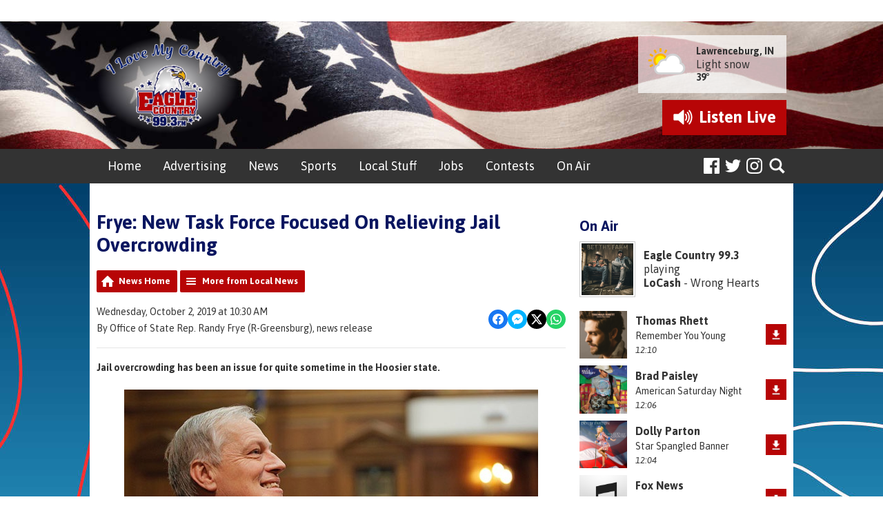

--- FILE ---
content_type: text/html; charset=UTF-8
request_url: https://www.eaglecountryonline.com/news/local-news/frye-new-task-force-focused-on-relieving-jail-overcrowding/
body_size: 14457
content:
<!DOCTYPE HTML>
<html lang="en">
<head>
    <meta http-equiv="Content-Type" content="text/html; charset=utf-8">
<title>Frye: New Task Force Focused On Relieving Jail Overcrowding - Eagle Country 99.3</title>
<meta name="description" content="Jail overcrowding has been an issue for quite sometime in the Hoosier state. ">
<meta name="keywords" content="Advertising in Lawrenceburg, Advertising in Aurora, Advertising in Greendale, Advertising in Dearborn County, Advertising in Bright, Advertising in Harrison, weekend events near me, local advertising, community events near me, advertising, Lawrenceburg, advertising, aurora, advertising near me, website advertising, advertising in Harrison, Advertising in Dearborn County, Advertising in my area, country radio station near me, eagle country, 99.3, radio, country, music, local news, southeast Indiana, southeastern Indiana, northern Kentucky, southwestern Ohio, southwest Ohio, Indiana, Ohio, Kentucky, tri-state, lawrenceburg, aurora, greendale, harrison, hebron, dearborn county, rising sun, Ohio County, Ripley County">
<meta name="robots" content="noodp, noydir">

<!-- Facebook -->
<meta property="og:url" content="https://www.eaglecountryonline.com/news/local-news/frye-new-task-force-focused-on-relieving-jail-overcrowding/">
<meta property="og:title" content="Frye: New Task Force Focused On Relieving Jail Overcrowding">
<meta property="og:image:url" content="https://mm.aiircdn.com/447/5ab3b327ed639.jpg">
<meta property="og:image:width" content="600">
<meta property="og:image:height" content="338">
<meta property="og:image:type" content="image/jpeg">
<meta property="og:description" content="Jail overcrowding has been an issue for quite sometime in the Hoosier state. ">
<meta property="og:site_name" content="Eagle Country 99.3">
<meta property="og:type" content="article">
<meta property="fb:admins" content="travis.thayer">
<meta property="fb:app_id" content="224202101261849">

<!-- X.com -->
<meta name="twitter:card" content="summary">
<meta name="twitter:title" content="Frye: New Task Force Focused On Relieving Jail Overcrowding">
<meta name="twitter:description" content="Jail overcrowding has been an issue for quite sometime in the Hoosier state. ">
<meta name="twitter:image" content="https://mm.aiircdn.com/447/5ab3b327ed639.jpg">
<meta name="twitter:site" content="@eagle993">

<!-- iOS App ID -->
<meta name="apple-itunes-app" content="app-id=643339482">

<!-- Icons -->
<link rel="icon" href="https://mm.aiircdn.com/447/5a8c27c926a00.png">
<link rel="apple-touch-icon" href="https://mm.aiircdn.com/447/5a8f216d6600d.jpg">


<!-- Common CSS -->
<link type="text/css" href="https://c.aiircdn.com/fe/css/dist/afe-f98a36ef05.min.css" rel="stylesheet" media="screen">

<!-- Common JS -->
<script src="https://code.jquery.com/jquery-1.12.2.min.js"></script>
<script src="https://c.aiircdn.com/fe/js/dist/runtime.5b7a401a6565a36fd210.js"></script>
<script src="https://c.aiircdn.com/fe/js/dist/vendor.f6700a934cd0ca45fcf8.js"></script>
<script src="https://c.aiircdn.com/fe/js/dist/afe.10a5ff067c9b70ffe138.js"></script>

<script>
gm.properties = {"site_id":"447","page_id":null,"page_path_no_tll":"\/news\/local-news\/frye-new-task-force-focused-on-relieving-jail-overcrowding\/","service_id":"3466"};
</script>

    <meta name="viewport" content="width=device-width, minimum-scale=1.0, initial-scale=1.0">
    <link rel="stylesheet" href="https://a.aiircdn.com/d/c/1819-gsdwvzvglb4vuh.css" />
    <script src="//ajax.googleapis.com/ajax/libs/webfont/1/webfont.js"></script>
    <script src="https://a.aiircdn.com/d/j/1820-odgmwehbt2mwpx.js"></script>
<script src='https://www.google.com/recaptcha/api.js'></script>
</head>
<body data-controller="ads">



<div id="fb-root"></div>
<script async defer crossorigin="anonymous" 
        src="https://connect.facebook.net/en_US/sdk.js#xfbml=1&version=v13.0&appId=224202101261849&autoLogAppEvents=1"
        ></script>

<!-- Google tag (gtag.js) -->
<script async src="https://www.googletagmanager.com/gtag/js?id=G-0EQMFL27WS"></script>
<script>
  window.dataLayer = window.dataLayer || [];
  function gtag(){dataLayer.push(arguments);}
  gtag('js', new Date());

  gtag('config', 'G-0EQMFL27WS');
</script>

<div class="c-nav-overspill  js-top-nav  js-slide-move">
    <ul></ul>
</div>

<div class="c-site-overlay  js-site-overlay"></div>

<div class="c-site-wrapper  js-slide-move">
    <div class="c-ad-wrapper">
        <div class="c-ad c-ad__225x90"><div class="gm-adpos" 
     data-ads-target="pos" 
     data-pos-id="6370" 
     id="ad-pos-6370"
 ></div></div>
        <div class="c-ad c-leaderboard"><div class="gm-adpos" 
     data-ads-target="pos" 
     data-pos-id="6363" 
     id="ad-pos-6363"
 ></div></div>
    </div>

    <div class="c-page-head-wrapper" style="background-image:url('https://mmo.aiircdn.com/248/64946e08ed86a.jpg');">
        <div class="o-wrapper js-takeover-wrap">
            <header class="c-page-head dv-grid is-vertical-middle">
                <div class="dv-grid__item one-third s-two-fifths">
                    <div class="c-logo-wrap">
                        <a href="/" class="c-logo"><span class="c-logo__text">Eagle Country 99.3</span></a>
                        <div class="c-logo__bg"></div>
                    </div>
                </div><!--
                     --><div class="dv-grid__item two-thirds s-three-fifths">
                    <div class="c-page-head__secondary">
                        <div class="c-weather-wrap">
                            <div class="c-ad c-weatherad sm-hide s-hide"><div class="gm-adpos" 
     data-ads-target="pos" 
     data-pos-id="6367" 
     id="ad-pos-6367"
 ></div></div>
                            <div class="c-weather s-hide">
                                <img src="https://i.aiircdn.com/weather/colour/3.png" class="c-weather__icon" /><!--
                             --><div class="c-weather__info">
                                    <a href="/local/weather/" class="c-weather__title">Lawrenceburg, IN</a>
                                    <span class="c-weather__text">Light snow</span>
                                    <span class="c-weather__temp">39&deg;</span>
                                </div>
                            </div>
                        </div>
                                                    <a href="https://streamdb3web.securenetsystems.net/cirrusencore/WSCH"
                               target="_blank"
                               data-popup-size=""
                               class="c-listen-live">
                                <i class="c-listen-live__icon"></i>
                                <span class="c-listen-live__text">Listen <span class="s-hide">Live</span></span>
                            </a>
                                            </div>
                </div>
            </header>
        </div>
    </div>
    <div class="c-nav-primary-wrapper js-nav-primary-wrapper">
        <div class="o-wrapper">
            <div class="dv-grid is-vertical-middle">
                <div class="dv-grid__item l-three-quarters three-quarters sm-one-half s-one-half">
                    <nav class="c-nav-primary">

                        <h2 class="hide"><a href="/">Navigation</a></h2>

                        <button class="c-nav-toggle  js-toggle-navigation">
                            <div class="c-nav-icon">
                                <i class="c-nav-toggle__line"></i><i class="c-nav-toggle__line"></i><i class="c-nav-toggle__line"></i>
                            </div>
                            <span class="hide">Toggle</span>
                            <strong class="c-nav-toggle__title">Menu</strong>
                        </button>

                        <ul class="global-nav-top"><li class="nav--a "><div><a href="/">
                    Home
                </a></div></li><li class="nav--local-advertising "><div><a href="https://www.eaglecountryonline.com/local-advertising/advertise-with-us/">
                    Advertising
                </a></div><ul><li><a href="https://www.eaglecountryonline.com/local-advertising/advertise-with-us/">
                                Advertising
                            </a></li><li><a href="/local-advertising/directory/">
                                Local Directory
                            </a></li><li><a href="/local-advertising/media-kit/">
                                Media Kit
                            </a></li><li><a href="/local-advertising/preferred-partners/">
                                Preferred Partners
                            </a></li><li><a href="/local-advertising/out-and-about/">
                                Out &amp; About 
                            </a></li></ul></li><li class="nav--local "><div><a href="https://www.eaglecountryonline.com/news/local-news/">
                    News
                </a></div><ul><li><a href="https://www.eaglecountryonline.com/news/local-news/">
                                Local News
                            </a></li><li><a href="/local/obituaries/">
                                Obituaries
                            </a></li><li><a href="/local/student-stringers/">
                                Student Stories 
                            </a></li><li><a href="/local/national-news/">
                                National News
                            </a></li><li><a href="/local/world-news/">
                                World News
                            </a></li><li><a href="/local/weather/">
                                Weather
                            </a></li><li><a href="/local/closings-and-delays/">
                                Closings &amp; Delays
                            </a></li><li><a href="https://www.eaglecountryonline.com/local/indiana-votes/">
                                Indiana Votes
                            </a></li></ul></li><li class="nav--sports "><div><a href="https://www.eaglecountryonline.com/news/local-sports/">
                    Sports
                </a></div><ul><li><a href="https://www.eaglecountryonline.com/news/local-sports/">
                                Local Sports
                            </a></li><li><a href="/sports/high-school-sports-broadcast-schedule/">
                                High School Sports Broadcast Schedule
                            </a></li><li><a href="https://www.eaglecountryonline.com/on-air/podcasts/crunch-time">
                                Crunch Time
                            </a></li><li><a href="https://www.eaglecountryonline.com/on-air/podcasts/eagle-country-99-3-high-school-sports-broadcasts/">
                                Sports Broadcast Replays
                            </a></li><li><a href="/sports/national-sports/">
                                National Sports
                            </a></li></ul></li><li class="nav--events-near-me "><div><a href="/events-near-me/">
                    Local Stuff
                </a></div><ul><li><a href="/events-near-me/">
                                Veterans Events &amp; Community Bulletin Board
                            </a></li><li><a href="/events-near-me/birthdays-anniversaries-etc/">
                                Birthdays, Anniversaries, Etc.
                            </a></li><li><a href="/events-near-me/community-events/">
                                Community Events
                            </a></li><li><a href="/events-near-me/pet-patrol/">
                                Pet Patrol
                            </a></li><li><a href="/events-near-me/swap-shop/">
                                Swap Shop
                            </a></li></ul></li><li class="nav--area-jobs "><div><a href="/area-jobs/">
                    Jobs
                </a></div></li><li class="nav--contests "><div><a href="/contests/">
                    Contests
                </a></div><ul><li><a href="/contests/pro-football-challenge/">
                                Pro Football Challenge
                            </a></li><li><a href="/contests/">
                                Contest Rules
                            </a></li></ul></li><li class="nav--on-air "><div><a href="/on-air/">
                    On Air
                </a></div><ul><li><a href="/on-air/">
                                Air Staff
                            </a></li><li><a href="https://radio.securenetsystems.net/cwa/WSCH" target="_blank">
                                Listen Online
                            </a></li><li><a href="/on-air/golden-eagle-saturday-morning-show/">
                                Golden Eagle Saturday Morning Show
                            </a></li><li><a href="/on-air/played/">
                                Playlist Search
                            </a></li><li><a href="/on-air/podcasts/">
                                Podcasts
                            </a></li><li><a href="/on-air/schedule/">
                                Program Schedule
                            </a></li><li><a href="/on-air/stocking-stuffer-on-air-auction-2025/">
                                Stocking Stuffer On-Air Auction
                            </a></li></ul></li></ul>
                    </nav>
                </div><!--
                 --><div class="dv-grid__item l-one-quarter one-quarter sm-one-half s-one-half">
                    <div class="c-page-head--rightnav">
                        <ul class="o-list-inline c-social">
                            <li class="o-list-inline__item">
                                <a href="https://www.facebook.com/eaglecountry993" class="c-social__item c-social__item--facebook" target="_blank">
                                    <svg aria-labelledby="simpleicons-facebook-icon" role="img" viewBox="0 0 24 24" xmlns="http://www.w3.org/2000/svg"><title id="simpleicons-facebook-icon">Facebook icon</title><path d="M22.676 0H1.324C.593 0 0 .593 0 1.324v21.352C0 23.408.593 24 1.324 24h11.494v-9.294H9.689v-3.621h3.129V8.41c0-3.099 1.894-4.785 4.659-4.785 1.325 0 2.464.097 2.796.141v3.24h-1.921c-1.5 0-1.792.721-1.792 1.771v2.311h3.584l-.465 3.63H16.56V24h6.115c.733 0 1.325-.592 1.325-1.324V1.324C24 .593 23.408 0 22.676 0"/></svg>
                                    <span class="u-access">Facebook</span>
                                </a>
                            </li>
                            <li class="o-list-inline__item">
                                <a href="https://x.com/eagle993" class="c-social__item c-social__item--twitter" target="_blank">
                                    <svg aria-labelledby="simpleicons-twitter-icon" role="img" viewBox="0 0 24 24" xmlns="http://www.w3.org/2000/svg"><title id="simpleicons-twitter-icon">Twitter icon</title><path d="M23.954 4.569c-.885.389-1.83.654-2.825.775 1.014-.611 1.794-1.574 2.163-2.723-.951.555-2.005.959-3.127 1.184-.896-.959-2.173-1.559-3.591-1.559-2.717 0-4.92 2.203-4.92 4.917 0 .39.045.765.127 1.124C7.691 8.094 4.066 6.13 1.64 3.161c-.427.722-.666 1.561-.666 2.475 0 1.71.87 3.213 2.188 4.096-.807-.026-1.566-.248-2.228-.616v.061c0 2.385 1.693 4.374 3.946 4.827-.413.111-.849.171-1.296.171-.314 0-.615-.03-.916-.086.631 1.953 2.445 3.377 4.604 3.417-1.68 1.319-3.809 2.105-6.102 2.105-.39 0-.779-.023-1.17-.067 2.189 1.394 4.768 2.209 7.557 2.209 9.054 0 13.999-7.496 13.999-13.986 0-.209 0-.42-.015-.63.961-.689 1.8-1.56 2.46-2.548l-.047-.02z"/></svg>
                                    <span class="u-access">Twitter</span>
                                </a>
                            </li>
                            <li class="o-list-inline__item">
                                <a href="https://instagram.com/eaglecountry993" class="c-social__item c-social__item--instagram" target="_blank">
                                    <svg aria-labelledby="simpleicons-instagram-icon" role="img" viewBox="0 0 24 24" xmlns="http://www.w3.org/2000/svg"><title id="simpleicons-instagram-icon">Instagram icon</title><path d="M12 0C8.74 0 8.333.015 7.053.072 5.775.132 4.905.333 4.14.63c-.789.306-1.459.717-2.126 1.384S.935 3.35.63 4.14C.333 4.905.131 5.775.072 7.053.012 8.333 0 8.74 0 12s.015 3.667.072 4.947c.06 1.277.261 2.148.558 2.913.306.788.717 1.459 1.384 2.126.667.666 1.336 1.079 2.126 1.384.766.296 1.636.499 2.913.558C8.333 23.988 8.74 24 12 24s3.667-.015 4.947-.072c1.277-.06 2.148-.262 2.913-.558.788-.306 1.459-.718 2.126-1.384.666-.667 1.079-1.335 1.384-2.126.296-.765.499-1.636.558-2.913.06-1.28.072-1.687.072-4.947s-.015-3.667-.072-4.947c-.06-1.277-.262-2.149-.558-2.913-.306-.789-.718-1.459-1.384-2.126C21.319 1.347 20.651.935 19.86.63c-.765-.297-1.636-.499-2.913-.558C15.667.012 15.26 0 12 0zm0 2.16c3.203 0 3.585.016 4.85.071 1.17.055 1.805.249 2.227.415.562.217.96.477 1.382.896.419.42.679.819.896 1.381.164.422.36 1.057.413 2.227.057 1.266.07 1.646.07 4.85s-.015 3.585-.074 4.85c-.061 1.17-.256 1.805-.421 2.227-.224.562-.479.96-.899 1.382-.419.419-.824.679-1.38.896-.42.164-1.065.36-2.235.413-1.274.057-1.649.07-4.859.07-3.211 0-3.586-.015-4.859-.074-1.171-.061-1.816-.256-2.236-.421-.569-.224-.96-.479-1.379-.899-.421-.419-.69-.824-.9-1.38-.165-.42-.359-1.065-.42-2.235-.045-1.26-.061-1.649-.061-4.844 0-3.196.016-3.586.061-4.861.061-1.17.255-1.814.42-2.234.21-.57.479-.96.9-1.381.419-.419.81-.689 1.379-.898.42-.166 1.051-.361 2.221-.421 1.275-.045 1.65-.06 4.859-.06l.045.03zm0 3.678c-3.405 0-6.162 2.76-6.162 6.162 0 3.405 2.76 6.162 6.162 6.162 3.405 0 6.162-2.76 6.162-6.162 0-3.405-2.76-6.162-6.162-6.162zM12 16c-2.21 0-4-1.79-4-4s1.79-4 4-4 4 1.79 4 4-1.79 4-4 4zm7.846-10.405c0 .795-.646 1.44-1.44 1.44-.795 0-1.44-.646-1.44-1.44 0-.794.646-1.439 1.44-1.439.793-.001 1.44.645 1.44 1.439z"/></svg>
                                    <span class="u-access">Instagram</span>
                                </a>
                            </li>
                        </ul>
                        <button type="button" class="c-search-toggle  js-search-toggle">Toggle Search Visibility</button>

                        <div class="c-search__wrapper js-search">
                            <div class="c-search">
                                <h2 class="u-access">Search Eagle Country 99.3</h2>
                                <form class="  c-search__form" action="/searchresults/" method="get">
                                    <div>
                                        <label class="access">Search</label>
                                        <input class="c-search__input js-search__input" type="text" name="q" placeholder="Search...">
                                    </div>
                                    <button class="c-btn  c-btn--small c-btn--secondary-fill  c-search__submit" type="submit">Go</button>
                                </form>
                            </div>
                        </div>
                    </div>
                </div>
            </div>
        </div>
    </div>
    <div class="c-page-main-wrapper">
        <main class="c-page-main o-wrapper">
            <div class="o-content-block">
                <div class="dv-grid">
                    <div class="dv-grid__item dv-grid__item--flex-300">
                        <div class="s-page">
                            <h1 class="o-headline">Frye: New Task Force Focused On Relieving Jail Overcrowding</h1>
                            
<div class="gm-news-article aiir-c-news-article">

            <ul class="gm-actions">
            <li>
                <a href="/news/" class="icon icon-home">News Home</a>
            </li>
            <li>
                <a href="/news/local-news/" class="icon icon-list">More from Local News</a>
            </li>
        </ul>
    
    <article class="gm-group"
                >

        <div class="aiir-c-news-extra">
            <div class="aiir-c-news-extra__meta">
                <p class="aiir-c-news-extra__timestamp">
                    Wednesday, October 2, 2019 at 10:30 AM
                </p>

                                    <p class="aiir-c-news-extra__author">
                        By Office of State Rep. Randy Frye (R-Greensburg), news release 
                                            </p>
                            </div>

            
<div class="aiir-share--floated">
    <ul class="aiir-share__list aiir-share__list--floated">
        <li class="aiir-share__item aiir-share__item--floated">
            <a href="https://www.facebook.com/sharer/sharer.php?u=https%3A%2F%2Fwww.eaglecountryonline.com%2Fnews%2Flocal-news%2Ffrye-new-task-force-focused-on-relieving-jail-overcrowding%2F" 
               class="aiir-share__link aiir-share__link--facebook" 
               data-controller="popup"
               data-action="click->popup#open"
               data-popup-size-param="550x500"
               target="_blank">
                <span class="access">Share on Facebook</span>
                <svg class="aiir-share__icon aiir-share__icon--floated" viewBox="0 0 24 24" xmlns="http://www.w3.org/2000/svg" fill-rule="evenodd" clip-rule="evenodd" stroke-linejoin="round"><path d="M23.9981 11.9991C23.9981 5.37216 18.626 0 11.9991 0C5.37216 0 0 5.37216 0 11.9991C0 17.9882 4.38789 22.9522 10.1242 23.8524V15.4676H7.07758V11.9991H10.1242V9.35553C10.1242 6.34826 11.9156 4.68714 14.6564 4.68714C15.9692 4.68714 17.3424 4.92149 17.3424 4.92149V7.87439H15.8294C14.3388 7.87439 13.8739 8.79933 13.8739 9.74824V11.9991H17.2018L16.6698 15.4676H13.8739V23.8524C19.6103 22.9522 23.9981 17.9882 23.9981 11.9991Z"></path></svg>
            </a>
        </li>
        <li class="aiir-share__item aiir-share__item--floated aiir-share__item--mobile-only">
            <a href="fb-messenger://share?link=https%3A%2F%2Fwww.eaglecountryonline.com%2Fnews%2Flocal-news%2Ffrye-new-task-force-focused-on-relieving-jail-overcrowding%2F" 
               class="aiir-share__link aiir-share__link--messenger">
                <span class="access">Share on Messenger</span>
                <svg class="aiir-share__icon aiir-share__icon--floated" viewBox="0 0 16 16" xmlns="http://www.w3.org/2000/svg" fill-rule="evenodd" clip-rule="evenodd" stroke-linejoin="round" stroke-miterlimit="1.414"><path d="M8 0C3.582 0 0 3.316 0 7.407c0 2.332 1.163 4.41 2.98 5.77V16l2.725-1.495c.727.2 1.497.31 2.295.31 4.418 0 8-3.317 8-7.408C16 3.317 12.418 0 8 0zm.795 9.975L6.758 7.802 2.783 9.975l4.372-4.642 2.087 2.173 3.926-2.173-4.373 4.642z" fill-rule="nonzero"></path></svg>
            </a>
        </li>
        <li class="aiir-share__item aiir-share__item--floated aiir-share__item--desktop-only">
            <a href="http://www.facebook.com/dialog/send?&app_id=224202101261849&link=https%3A%2F%2Fwww.eaglecountryonline.com%2Fnews%2Flocal-news%2Ffrye-new-task-force-focused-on-relieving-jail-overcrowding%2F&redirect_uri=https%3A%2F%2Fwww.eaglecountryonline.com%2Fnews%2Flocal-news%2Ffrye-new-task-force-focused-on-relieving-jail-overcrowding%2F&display=popup" 
               class="aiir-share__link aiir-share__link--messenger" 
               data-controller="popup"
               data-action="click->popup#open"
               data-popup-size-param="645x580"
               target="_blank">
                <span class="access">Share on Messenger</span>
                <svg class="aiir-share__icon aiir-share__icon--floated" viewBox="0 0 16 16" xmlns="http://www.w3.org/2000/svg" fill-rule="evenodd" clip-rule="evenodd" stroke-linejoin="round" stroke-miterlimit="1.414"><path d="M8 0C3.582 0 0 3.316 0 7.407c0 2.332 1.163 4.41 2.98 5.77V16l2.725-1.495c.727.2 1.497.31 2.295.31 4.418 0 8-3.317 8-7.408C16 3.317 12.418 0 8 0zm.795 9.975L6.758 7.802 2.783 9.975l4.372-4.642 2.087 2.173 3.926-2.173-4.373 4.642z" fill-rule="nonzero"></path></svg>
            </a>
        </li>
        <li class="aiir-share__item aiir-share__item--floated">
            <a href="https://twitter.com/intent/tweet?url=https%3A%2F%2Fwww.eaglecountryonline.com%2Fnews%2Flocal-news%2Ffrye-new-task-force-focused-on-relieving-jail-overcrowding%2F&text=Frye%3A+New+Task+Force+Focused+On+Relieving+Jail+Overcrowding" 
            class="aiir-share__link aiir-share__link--twitter" 
            data-controller="popup"
            data-action="click->popup#open"
            data-popup-size-param="550x400"
            target="_blank">
                <span class="access">Share on X</span>
                <svg class="aiir-share__icon aiir-share__icon--floated" role="img" viewBox="0 0 24 24" xmlns="http://www.w3.org/2000/svg"><path d="M18.901 1.153h3.68l-8.04 9.19L24 22.846h-7.406l-5.8-7.584-6.638 7.584H.474l8.6-9.83L0 1.154h7.594l5.243 6.932ZM17.61 20.644h2.039L6.486 3.24H4.298Z"/></svg>
            </a>
        </li>
         <li class="aiir-share__item aiir-share__item--floated">
            <a href="https://wa.me/?text=https%3A%2F%2Fwww.eaglecountryonline.com%2Fnews%2Flocal-news%2Ffrye-new-task-force-focused-on-relieving-jail-overcrowding%2F" 
               class="aiir-share__link aiir-share__link--whatsapp" 
               data-action="share/whatsapp/share">
                <span class="access">Share on Whatsapp</span>
                <svg class="aiir-share__icon aiir-share__icon--floated" viewBox="0 0 16 16" xmlns="http://www.w3.org/2000/svg" fill-rule="evenodd" clip-rule="evenodd" stroke-linejoin="round" stroke-miterlimit="1.414"><path d="M11.665 9.588c-.2-.1-1.177-.578-1.36-.644-.182-.067-.315-.1-.448.1-.132.197-.514.643-.63.775-.116.13-.232.14-.43.05-.2-.1-.842-.31-1.602-.99-.592-.53-.99-1.18-1.107-1.38-.116-.2-.013-.31.087-.41.09-.09.2-.23.3-.35.098-.12.13-.2.198-.33.066-.14.033-.25-.017-.35-.05-.1-.448-1.08-.614-1.47-.16-.39-.325-.34-.448-.34-.115-.01-.248-.01-.38-.01-.134 0-.35.05-.532.24-.182.2-.696.68-.696 1.65s.713 1.91.812 2.05c.1.13 1.404 2.13 3.4 2.99.476.2.846.32 1.136.42.476.15.91.13 1.253.08.383-.06 1.178-.48 1.344-.95.17-.47.17-.86.12-.95-.05-.09-.18-.14-.38-.23M8.04 14.5h-.01c-1.18 0-2.35-.32-3.37-.92l-.24-.143-2.5.65.67-2.43-.16-.25c-.66-1.05-1.01-2.26-1.01-3.506 0-3.63 2.97-6.59 6.628-6.59 1.77 0 3.43.69 4.68 1.94 1.25 1.24 1.94 2.9 1.94 4.66-.003 3.63-2.973 6.59-6.623 6.59M13.68 2.3C12.16.83 10.16 0 8.03 0 3.642 0 .07 3.556.067 7.928c0 1.397.366 2.76 1.063 3.964L0 16l4.223-1.102c1.164.63 2.474.964 3.807.965h.004c4.39 0 7.964-3.557 7.966-7.93 0-2.117-.827-4.11-2.33-5.608"></path></svg>
            </a>
        </li>
    </ul>
</div>
        </div>

        
        <p class="aiir-c-news-article__abstract">
            Jail overcrowding has been an issue for quite sometime in the Hoosier state. 
        </p>

        <p style="text-align: center;"><img alt="" src="https://mm.aiircdn.com/447/5ab3b327ed639.jpg" style="" /></p>

<p>(Indianapolis, Ind.) - A new statewide, bipartisan taskforce is focused on addressing jail overcrowding in Indiana thanks to a law authored this year by State Rep. Randy Frye (R-Greensburg).</p>

<p>Frye said his legislation established the Jail Overcrowding Task Force to review the problem and identify possible local, regional and statewide solutions. He said he authored the measure after learning that many of the seven counties he represents in southeast Indiana are experiencing jail overcrowding.</p>

<p>On Monday, the taskforce successfully held its first of three meetings, and plans to issue recommendations before the legislative session begins in January.</p>

<p>&ldquo;Jail overcrowding is a complex issue,&rdquo; Frye said. &ldquo;Many local jails struggle with repeat offenders or inmates with substance use disorders. However we can&rsquo;t just treat these symptoms without knowing the root cause of overcrowding. I will continue following these conversations and working to find solutions to this growing problem.&rdquo;</p>

<p>The panel is also tasked with studying the issue of recidivism for convicted felons in county jails by offering programs to address mental health treatment, drug and alcohol treatment, education and other evidence-based approaches. The task force includes representatives from the Indiana Supreme Court, Indiana General Assembly, Gov. Eric Holcomb&rsquo;s office, Indiana Association of Community Corrections Act Counties, Indiana Department of Correction, Indiana Prosecuting Attorneys Council, Indiana Public Defender Council and Indiana State Police.</p>

<p>The task force is scheduled to meet again on Oct. 30 and Nov. 6 with the time and locations to be announced. The public is welcomed to attend and testify in person or send written comments online regarding jail overcrowding. Click&nbsp;<a data-auth="NotApplicable" href="https://www.in.gov/judiciary/iocs/3874.htm" rel="noopener noreferrer" target="_blank">here</a>&nbsp;for more information.</p>

<p>&nbsp;</p>

        
        
    </article>

    
<div class="aiir-share">
    <h2 class="aiir-share__header">Share</h2>
    <ul class="aiir-share__list">
        <li class="aiir-share__item">
            <a href="https://www.facebook.com/sharer/sharer.php?u=https%3A%2F%2Fwww.eaglecountryonline.com%2Fnews%2Flocal-news%2Ffrye-new-task-force-focused-on-relieving-jail-overcrowding%2F" 
               class="aiir-share__link aiir-share__link--facebook" 
               data-controller="popup"
               data-action="click->popup#open"
               data-popup-size-param="550x500"
               target="_blank">
                <span class="access">Share on Facebook</span>
                <svg class="aiir-share__icon" viewBox="0 0 24 24" xmlns="http://www.w3.org/2000/svg" fill-rule="evenodd" clip-rule="evenodd" stroke-linejoin="round"><path d="M23.9981 11.9991C23.9981 5.37216 18.626 0 11.9991 0C5.37216 0 0 5.37216 0 11.9991C0 17.9882 4.38789 22.9522 10.1242 23.8524V15.4676H7.07758V11.9991H10.1242V9.35553C10.1242 6.34826 11.9156 4.68714 14.6564 4.68714C15.9692 4.68714 17.3424 4.92149 17.3424 4.92149V7.87439H15.8294C14.3388 7.87439 13.8739 8.79933 13.8739 9.74824V11.9991H17.2018L16.6698 15.4676H13.8739V23.8524C19.6103 22.9522 23.9981 17.9882 23.9981 11.9991Z"></path></svg>
            </a>
        </li>
        <li class="aiir-share__item aiir-share__item--mobile-only">
            <a href="fb-messenger://share?link=https%3A%2F%2Fwww.eaglecountryonline.com%2Fnews%2Flocal-news%2Ffrye-new-task-force-focused-on-relieving-jail-overcrowding%2F" 
               class="aiir-share__link aiir-share__link--messenger">
                <span class="access">Share on Messenger</span>
                <svg class="aiir-share__icon" viewBox="0 0 16 16" xmlns="http://www.w3.org/2000/svg" fill-rule="evenodd" clip-rule="evenodd" stroke-linejoin="round" stroke-miterlimit="1.414"><path d="M8 0C3.582 0 0 3.316 0 7.407c0 2.332 1.163 4.41 2.98 5.77V16l2.725-1.495c.727.2 1.497.31 2.295.31 4.418 0 8-3.317 8-7.408C16 3.317 12.418 0 8 0zm.795 9.975L6.758 7.802 2.783 9.975l4.372-4.642 2.087 2.173 3.926-2.173-4.373 4.642z" fill-rule="nonzero"></path></svg>
            </a>
        </li>
        <li class="aiir-share__item aiir-share__item--desktop-only">
            <a href="http://www.facebook.com/dialog/send?&app_id=224202101261849&link=https%3A%2F%2Fwww.eaglecountryonline.com%2Fnews%2Flocal-news%2Ffrye-new-task-force-focused-on-relieving-jail-overcrowding%2F&redirect_uri=https%3A%2F%2Fwww.eaglecountryonline.com%2Fnews%2Flocal-news%2Ffrye-new-task-force-focused-on-relieving-jail-overcrowding%2F&display=popup" 
               class="aiir-share__link aiir-share__link--messenger" 
               data-controller="popup"
               data-action="click->popup#open"
               data-popup-size-param="645x580"
               target="_blank">
                <span class="access">Share on Messenger</span>
                <svg class="aiir-share__icon" viewBox="0 0 16 16" xmlns="http://www.w3.org/2000/svg" fill-rule="evenodd" clip-rule="evenodd" stroke-linejoin="round" stroke-miterlimit="1.414"><path d="M8 0C3.582 0 0 3.316 0 7.407c0 2.332 1.163 4.41 2.98 5.77V16l2.725-1.495c.727.2 1.497.31 2.295.31 4.418 0 8-3.317 8-7.408C16 3.317 12.418 0 8 0zm.795 9.975L6.758 7.802 2.783 9.975l4.372-4.642 2.087 2.173 3.926-2.173-4.373 4.642z" fill-rule="nonzero"></path></svg>
            </a>
        </li>
        <li class="aiir-share__item">
            <a href="https://twitter.com/intent/tweet?url=https%3A%2F%2Fwww.eaglecountryonline.com%2Fnews%2Flocal-news%2Ffrye-new-task-force-focused-on-relieving-jail-overcrowding%2F&text=Frye%3A+New+Task+Force+Focused+On+Relieving+Jail+Overcrowding" 
            class="aiir-share__link aiir-share__link--twitter" 
            data-controller="popup"
            data-action="click->popup#open"
            data-popup-size-param="550x400"
            target="_blank">
                <span class="access">Share on X</span>
                <svg class="aiir-share__icon" role="img" viewBox="0 0 24 24" xmlns="http://www.w3.org/2000/svg"><path d="M18.901 1.153h3.68l-8.04 9.19L24 22.846h-7.406l-5.8-7.584-6.638 7.584H.474l8.6-9.83L0 1.154h7.594l5.243 6.932ZM17.61 20.644h2.039L6.486 3.24H4.298Z"/></svg>
            </a>
        </li>
         <li class="aiir-share__item">
            <a href="https://wa.me/?text=https%3A%2F%2Fwww.eaglecountryonline.com%2Fnews%2Flocal-news%2Ffrye-new-task-force-focused-on-relieving-jail-overcrowding%2F" 
               class="aiir-share__link aiir-share__link--whatsapp" 
               data-action="share/whatsapp/share">
                <span class="access">Share on Whatsapp</span>
                <svg class="aiir-share__icon" viewBox="0 0 16 16" xmlns="http://www.w3.org/2000/svg" fill-rule="evenodd" clip-rule="evenodd" stroke-linejoin="round" stroke-miterlimit="1.414"><path d="M11.665 9.588c-.2-.1-1.177-.578-1.36-.644-.182-.067-.315-.1-.448.1-.132.197-.514.643-.63.775-.116.13-.232.14-.43.05-.2-.1-.842-.31-1.602-.99-.592-.53-.99-1.18-1.107-1.38-.116-.2-.013-.31.087-.41.09-.09.2-.23.3-.35.098-.12.13-.2.198-.33.066-.14.033-.25-.017-.35-.05-.1-.448-1.08-.614-1.47-.16-.39-.325-.34-.448-.34-.115-.01-.248-.01-.38-.01-.134 0-.35.05-.532.24-.182.2-.696.68-.696 1.65s.713 1.91.812 2.05c.1.13 1.404 2.13 3.4 2.99.476.2.846.32 1.136.42.476.15.91.13 1.253.08.383-.06 1.178-.48 1.344-.95.17-.47.17-.86.12-.95-.05-.09-.18-.14-.38-.23M8.04 14.5h-.01c-1.18 0-2.35-.32-3.37-.92l-.24-.143-2.5.65.67-2.43-.16-.25c-.66-1.05-1.01-2.26-1.01-3.506 0-3.63 2.97-6.59 6.628-6.59 1.77 0 3.43.69 4.68 1.94 1.25 1.24 1.94 2.9 1.94 4.66-.003 3.63-2.973 6.59-6.623 6.59M13.68 2.3C12.16.83 10.16 0 8.03 0 3.642 0 .07 3.556.067 7.928c0 1.397.366 2.76 1.063 3.964L0 16l4.223-1.102c1.164.63 2.474.964 3.807.965h.004c4.39 0 7.964-3.557 7.966-7.93 0-2.117-.827-4.11-2.33-5.608"></path></svg>
            </a>
        </li>
    </ul>
</div>

    <div data-nosnippet>
        
                    <h2>More from Local News</h2>

            <ul class="gm-sec divide-rows" data-grid-threshold="400"
                                >
                                        <li>
        <a class="gm-sec-title" href="/news/local-news/oxbow-nature-conservancy-added-to-indiana-birding-trail/">
            <img class="gm-sec-img "
                 src="https://mmo.aiircdn.com/248/696a3dddea6da.jpg"
                 alt=""
            />
            Oxbow Nature Conservancy Added to Indiana Birding Trail
        </a>
        <div class="gm-sec-text">
                                        <p class="gm-sec-description">
                    The Indiana Birding Trail is a curated collection of premier birding locations designed to connect people with birds. 
                </p>
                    </div>
    </li>

                                        <li>
        <a class="gm-sec-title" href="/news/local-news/highway-plan-delivers-6-year-outlook-of-investments-for-safe-and-promising-future/">
            <img class="gm-sec-img "
                 src="https://mmo.aiircdn.com/248/5f493e4e81468.jpg"
                 alt=""
            />
            Highway Plan Delivers 6-Year Outlook of Investments for Safe and Promising Future
        </a>
        <div class="gm-sec-text">
                                        <p class="gm-sec-description">
                    Includes investments in major bi-state projects and safer, more efficient roads and bridges across the commonwealth.
                </p>
                    </div>
    </li>

                                        <li>
        <a class="gm-sec-title" href="/news/local-news/secretary-of-state-reminds-candidates-of-january-21-campaign-finance-reporting-deadline/">
            <img class="gm-sec-img "
                 src="https://mmo.aiircdn.com/248/64caa6279aabe.jpg"
                 alt=""
            />
            Secretary of State Reminds Candidates of January 21 Campaign Finance Reporting Deadline
        </a>
        <div class="gm-sec-text">
                                        <p class="gm-sec-description">
                    Indiana law requires candidates and campaign committees to periodically disclose contribution and expense details.
                </p>
                    </div>
    </li>

                                        <li>
        <a class="gm-sec-title" href="/news/local-news/firefighters-battle-new-marion-barn-fire/">
            <img class="gm-sec-img "
                 src="https://mmo.aiircdn.com/248/696a2fc18d3a6.jpg"
                 alt=""
            />
            Firefighters Battle New Marion Barn Fire
        </a>
        <div class="gm-sec-text">
                                        <p class="gm-sec-description">
                    The fire broke out on Thursday evening. 
                </p>
                    </div>
    </li>

                                        <li>
        <a class="gm-sec-title" href="/news/local-news/dearborn-co-sheriffs-office-shares-info-about-ongoing-scams/">
            <img class="gm-sec-img "
                 src="https://mmo.aiircdn.com/248/5f159fe72fad0.jpg"
                 alt=""
            />
            Dearborn Co. Sheriff&#039;s Office Shares Info About Ongoing Scams
        </a>
        <div class="gm-sec-text">
                                        <p class="gm-sec-description">
                    Everything you need to know if you receive a suspicious call, text or email.
                </p>
                    </div>
    </li>

                                        <li>
        <a class="gm-sec-title" href="/news/local-news/lawrenceburg-primary-school-welcomes-new-principal/">
            <img class="gm-sec-img "
                 src="https://mmo.aiircdn.com/248/696910a5e00b9.png"
                 alt=""
            />
            Lawrenceburg Primary School Welcomes New Principal 
        </a>
        <div class="gm-sec-text">
                                        <p class="gm-sec-description">
                    Samantha Geary assumes the role following the retirement of Tammy Greive. 
                </p>
                    </div>
    </li>

                            </ul>
        
        

    <br />
    <div class="fb-comments"
         data-href="https://www.eaglecountryonline.com/news/local-news/frye-new-task-force-focused-on-relieving-jail-overcrowding/"
         data-width="100%"
         data-numposts="10"
         data-colorscheme="light"
    ></div>


    </div>

</div>

<script type="application/ld+json">
{"@context":"http:\/\/schema.org","@type":"Article","name":"Frye: New Task Force Focused On Relieving Jail Overcrowding","description":"Jail overcrowding has been an issue for quite sometime in the Hoosier state. ","articleBody":"<p style=\"text-align: center;\"><img alt=\"\" src=\"https:\/\/mm.aiircdn.com\/447\/5ab3b327ed639.jpg\" style=\"\" \/><\/p>\n\n<p>(Indianapolis, Ind.) - A new statewide, bipartisan taskforce is focused on addressing jail overcrowding in Indiana thanks to a law authored this year by State Rep. Randy Frye (R-Greensburg).<\/p>\n\n<p>Frye said his legislation established the Jail Overcrowding Task Force to review the problem and identify possible local, regional and statewide solutions. He said he authored the measure after learning that many of the seven counties he represents in southeast Indiana are experiencing jail overcrowding.<\/p>\n\n<p>On Monday, the taskforce successfully held its first of three meetings, and plans to issue recommendations before the legislative session begins in January.<\/p>\n\n<p>&ldquo;Jail overcrowding is a complex issue,&rdquo; Frye said. &ldquo;Many local jails struggle with repeat offenders or inmates with substance use disorders. However we can&rsquo;t just treat these symptoms without knowing the root cause of overcrowding. I will continue following these conversations and working to find solutions to this growing problem.&rdquo;<\/p>\n\n<p>The panel is also tasked with studying the issue of recidivism for convicted felons in county jails by offering programs to address mental health treatment, drug and alcohol treatment, education and other evidence-based approaches. The task force includes representatives from the Indiana Supreme Court, Indiana General Assembly, Gov. Eric Holcomb&rsquo;s office, Indiana Association of Community Corrections Act Counties, Indiana Department of Correction, Indiana Prosecuting Attorneys Council, Indiana Public Defender Council and Indiana State Police.<\/p>\n\n<p>The task force is scheduled to meet again on Oct. 30 and Nov. 6 with the time and locations to be announced. The public is welcomed to attend and testify in person or send written comments online regarding jail overcrowding. Click&nbsp;<a data-auth=\"NotApplicable\" href=\"https:\/\/www.in.gov\/judiciary\/iocs\/3874.htm\" rel=\"noopener noreferrer\" target=\"_blank\">here<\/a>&nbsp;for more information.<\/p>\n\n<p>&nbsp;<\/p>","image":"","datePublished":"2019-10-02T14:30:19+00:00","url":"https:\/\/www.eaglecountryonline.com\/news\/local-news\/frye-new-task-force-focused-on-relieving-jail-overcrowding\/","publisher":{"@type":"Organization","name":"Eagle Country 99.3"},"headline":"Frye: New Task Force Focused On Relieving Jail Overcrowding","author":{"@type":"Person","name":"Office of State Rep. Randy Frye (R-Greensburg), news release "}}
</script>

                            <div class="c-undercontent"><div class="o-content-block tb-sectional">
        
    
	    	<div class="o-content-block__inner">
	            
            
         <div class="dv-grid">
    <div class="dv-grid__item one-third s-one-whole">
    <a href="https://www.eaglecountryonline.com/on-air/podcasts/crunch-time/" class="c-card c-card--stacked">
        <div class="c-card__img">
            <img src="https://mmo.aiircdn.com/248/68b89072b5778.jpg" />
        </div><!--
	--><div class="c-card__title">
        	<strong class="u-access">Crunch Time</strong>
        	<span></span>
        </div>
    </a>
</div><div class="dv-grid__item one-third s-one-whole">
    <a href="https://www.eaglecountryonline.com/events-near-me/" class="c-card c-card--stacked">
        <div class="c-card__img">
            <img src="https://mmo.aiircdn.com/248/652595d6bf38a.jpg" />
        </div><!--
	--><div class="c-card__title">
        	<strong class="u-access">Veterans Events &amp; Community Bulletin Board</strong>
        	<span></span>
        </div>
    </a>
</div><div class="dv-grid__item one-third s-one-whole">
    <a href="https://www.facebook.com/eaglecountry993" class="c-card c-card--stacked">
        <div class="c-card__img">
            <img src="https://mmo.aiircdn.com/248/65a98346e6483.gif" />
        </div><!--
	--><div class="c-card__title">
        	<strong class="u-access">Facebook</strong>
        	<span></span>
        </div>
    </a>
</div>
</div>
     
        
	    	</div>
	    
</div>
    <div class="o-content-block tb-events">

        <h2 class="o-headline"><a href="/events-near-me/" class="o-headline__main">Events</a></h2>

        <div class="o-content-block__inner">
            <ul class="gm-sec"  data-mode="0" class="tb-events-calendar-list">

                
                    <li class="c-pod">
                                                    <a href="/events-near-me/event/al-anon-meeting/">
                                <img src="https://media-permalink.aiir.net/d4f6cf94-6b21-4735-956f-5ed7edf6ef41" alt="" class="c-pod__img " />
                            </a>
                                                <div class="c-pod__content">
                            <a href="/events-near-me/event/al-anon-meeting/" class="c-pod__title">
                                <strong>Al-Anon Meeting</strong>
                            </a>
                                                            <p class="c-pod__description">
                                    Help for Friends and Family of a problem drinker. You know what it is doing to them, do you know what it is doing to you?
                                </p>
                                                        <time datetime="2026-01-18 20:00:00">Jan 18, 2026</time> 
                                                            at <a href="/events-near-me/venue/hamline-chapel-united-methodist-church-lawrenceburg/">Hamline Chapel United Methodist Church</a>
                                                    </div>
                    </li>
   				
                    <li class="c-pod">
                                                    <a href="/events-near-me/event/milan-vfw-bingo/">
                                <img src="https://mm.aiircdn.com/447/5a8f216d6600d.jpg" alt="" class="c-pod__img " />
                            </a>
                                                <div class="c-pod__content">
                            <a href="/events-near-me/event/milan-vfw-bingo/" class="c-pod__title">
                                <strong>MILAN VFW  BINGO</strong>
                            </a>
                                                            <p class="c-pod__description">
                                    Bingo every Tuesday
                                </p>
                                                        <time datetime="2026-01-20 16:00:00">Jan 20, 2026</time> 
                                                            at <a href="/events-near-me/venue/milan-vfw-post6234-milan/">Milan Vfw Post6234</a>
                                                    </div>
                    </li>
   				
                    <li class="c-pod">
                                                    <a href="/events-near-me/event/chakra-connection-meditation-class/">
                                <img src="https://media-permalink.aiir.net/ae001d96-db86-4d20-a880-334f368b1aea" alt="" class="c-pod__img " />
                            </a>
                                                <div class="c-pod__content">
                            <a href="/events-near-me/event/chakra-connection-meditation-class/" class="c-pod__title">
                                <strong>Chakra Connection Meditation Class</strong>
                            </a>
                                                            <p class="c-pod__description">
                                    Learn about the 7 major chakras with Jenny Flannery. These energy centers are believed to influence physical, emotional, and spiritual well-being.
                                </p>
                                                        <time datetime="2026-01-21 18:30:00">Jan 21, 2026</time> 
                                                            at <a href="/events-near-me/venue/lawrenceburg-public-library-lawrenceburg/">Lawrenceburg Public Library</a>
                                                    </div>
                    </li>
   				
            </ul>
        </div>
    </div><div class="dv-grid">
    <div class="dv-grid__item one-half sm-one-whole s-one-whole">
        <h2 class="o-headline"><a href="/news/"></a></h2>
        <div class="dv-grid s-dv-grid--small">
            <div class="dv-grid__item one-whole">
                <div class="c-news">
                    <img src="https://mmo.aiircdn.com/248/696a3dddea6da.jpg" class="c-news__img"><!--
				 --><div class="c-news__info">
                        <a href="/news/local-news/oxbow-nature-conservancy-added-to-indiana-birding-trail/" class="c-news__title">Oxbow Nature Conservancy Added to Indiana Birding Trail</a>
                        <p class="c-news__text">The Indiana Birding Trail is a curated collection of premier birding locations designed to connect people with birds. </p>
                    </div>
                </div>
            </div><!--
		 --><div class="dv-grid__item one-whole s-one-half">
                <div class="c-news">
                    <img src="https://mmo.aiircdn.com/248/5f493e4e81468.jpg" class="c-news__img"><!--
                    --><div class="c-news__info">
                        <a href="/news/local-news/highway-plan-delivers-6-year-outlook-of-investments-for-safe-and-promising-future/" class="c-news__title">Highway Plan Delivers 6-Year Outlook of Investments for Safe and Promising Future</a>
                        <p class="c-news__text s-hide">Includes investments in major bi-state projects and safer, more efficient roads and bridges across the commonwealth.</p>
                    </div>
                </div>
            </div><div class="dv-grid__item one-whole s-one-half">
                <div class="c-news">
                    <img src="https://mmo.aiircdn.com/248/64caa6279aabe.jpg" class="c-news__img"><!--
                    --><div class="c-news__info">
                        <a href="/news/local-news/secretary-of-state-reminds-candidates-of-january-21-campaign-finance-reporting-deadline/" class="c-news__title">Secretary of State Reminds Candidates of January 21 Campaign Finance Reporting Deadline</a>
                        <p class="c-news__text s-hide">Indiana law requires candidates and campaign committees to periodically disclose contribution and expense details.</p>
                    </div>
                </div>
            </div>
        </div>
    </div><!--
--><div class="dv-grid__item one-half sm-one-whole s-one-whole">
    	<h2 class="o-headline"><a href=""></a></h2>
        <div class="dv-grid s-dv-grid--small">
           <div class="dv-grid__item one-whole">
                <div class="c-news">
                    <img src="https://mm.aiircdn.com/447/5ab9078089767.jpg" class="c-news__img"><!--
				 --><div class="c-news__info">
                        <a href="/news/local-sports/all-sportsmanship-teams-announced-for-fall-sports/" class="c-news__title">All-Sportsmanship Teams Announced for Fall Sports</a>
                        <p class="c-news__text">Many area high schools earned First Team All-Sportsmanship. </p>
                    </div>
                </div>
            </div><!--
		 --><div class="dv-grid__item one-whole s-one-half">
                <div class="c-news">
                    <img src="https://mmo.aiircdn.com/248/5f21bad792d06.jpg" class="c-news__img"><!--
				 --><div class="c-news__info">
                        <a href="/news/local-sports/local-sports-report-january-15-2026/" class="c-news__title">Local Sports Report - January 15, 2026</a>
                        <p class="c-news__text s-hide">Report missing stats and scores to news@eaglecountryonline.com</p>
                    </div>
                </div>
            </div><div class="dv-grid__item one-whole s-one-half">
                <div class="c-news">
                    <img src="https://mmo.aiircdn.com/248/5f21bad792d06.jpg" class="c-news__img"><!--
				 --><div class="c-news__info">
                        <a href="/news/local-sports/local-sports-report-january-14-2026/" class="c-news__title">Local Sports Report - January 14, 2026</a>
                        <p class="c-news__text s-hide">Report missing stats and scores to news@eaglecountryonline.com</p>
                    </div>
                </div>
            </div>
        </div>
    </div>
</div></div>
                        </div>
                    </div><!--
                 --><div class="dv-grid__item dv-grid__item--fix-300">
                        <div class="c-ad c-mpu"><div class="gm-adpos" 
     data-ads-target="pos" 
     data-pos-id="6364" 
     id="ad-pos-6364"
 ></div></div>
                        <div class="c-ad c-ad__300x50"><div class="gm-adpos" 
     data-ads-target="pos" 
     data-pos-id="6368" 
     id="ad-pos-6368"
 ></div></div>
                        <div class="c-on-air">
    <h3 class="o-headline">On Air</h3>
    <div class="c-output">
        <img src="https://is1-ssl.mzstatic.com/image/thumb/Music221/v4/6e/93/c5/6e93c5b3-b4d4-fec4-beae-8a99d111cf51/4099964163292.jpg/600x600bb.jpg" class="c-output__img"><!--
--><div class="c-output__info">
        <p><a href="">Eagle Country 99.3</a> playing <br><a href="/on-air/artist/locash/">LoCash</a> - Wrong Hearts</p>
        </div>
    </div>
</div><div class="c-recently-played">
    <h3 class="o-headline"><a href=""></a></h3>
    <div class="dv-grid">
		<div class="dv-grid__item one-whole m-one-half s-one-whole">
            <div class="c-output">
                <img src="https://is4-ssl.mzstatic.com/image/thumb/Music113/v4/50/04/eb/5004ebc1-0fbe-35de-cbb7-2816fd10bec6/source/600x600bb.jpg" class="c-output__img"><!--
			 --><div class="c-output__info">
                    <a href="/on-air/artist/thomas-rhett/" class="c-output__title">Thomas Rhett</a>
                    <span class="c-output__song">Remember You Young</span>
                    <span class="c-output__time">12:10</span>
                    <button href="https://music.apple.com/us/album/remember-you-young/1454614683?i=1454614791&uo=4&at=" class="c-btn c-btn__download"><span class="u-access">Download</span></button>
                </div>
            </div>
        </div><div class="dv-grid__item one-whole m-one-half s-one-whole">
            <div class="c-output">
                <img src="https://is1-ssl.mzstatic.com/image/thumb/Music/v4/74/4c/c9/744cc9f4-064f-97dd-548f-dd99a2ab1827/source/600x600bb.jpg" class="c-output__img"><!--
			 --><div class="c-output__info">
                    <a href="/on-air/artist/brad-paisley/" class="c-output__title">Brad Paisley</a>
                    <span class="c-output__song">American Saturday Night</span>
                    <span class="c-output__time">12:06</span>
                    <button href="https://itunes.apple.com/us/album/american-saturday-night/id320452035?i=320452067&uo=4&at=" class="c-btn c-btn__download"><span class="u-access">Download</span></button>
                </div>
            </div>
        </div><div class="dv-grid__item one-whole m-one-half s-one-whole">
            <div class="c-output">
                <img src="https://is1-ssl.mzstatic.com/image/thumb/Music123/v4/94/95/84/949584b8-0ada-893e-7796-aa50e3a3f35e/192641477997_Cover.jpg/600x600bb.jpg" class="c-output__img"><!--
			 --><div class="c-output__info">
                    <a href="/on-air/artist/dolly-parton/" class="c-output__title">Dolly Parton</a>
                    <span class="c-output__song">Star Spangled Banner</span>
                    <span class="c-output__time">12:04</span>
                    <button href="https://music.apple.com/us/album/the-star-spangled-banner/1506860327?i=1506860331&uo=4&at=" class="c-btn c-btn__download"><span class="u-access">Download</span></button>
                </div>
            </div>
        </div><div class="dv-grid__item one-whole m-one-half s-one-whole">
            <div class="c-output">
                <img src="https://i.aiircdn.com/defaultcoverart.png" class="c-output__img"><!--
			 --><div class="c-output__info">
                    <a href="/on-air/artist/fox-news/" class="c-output__title">Fox News</a>
                    <span class="c-output__song">Fox News National Newscast</span>
                    <span class="c-output__time">12:01</span>
                    <button href="/on-air/artist/" class="c-btn c-btn__download"><span class="u-access">Download</span></button>
                </div>
            </div>
        </div>
    </div>
</div>
<div class="o-content-block s-m-hide  tb-facebook-page">
    <div style="overflow:hidden;" class="tb-facebook-page__container">
	<div class="fb-page" data-href="https://www.facebook.com/eaglecountry993" data-width="500" data-small-header="false" data-adapt-container-width="true" data-hide-cover="false" data-show-facepile="true"  data-tabs="timeline" data-show-posts="true"></div>
    </div>
</div><div class="o-content-block  tb-social-accounts">
        
    <div class="o-content-block__inner">
       <ul class="gm-sec" data-mode="2" >
    		            <li>
                <a href="https://www.facebook.com/eaglecountry993" target="_blank" class="gm-sec-social" style="--aiir-fw-social-bg:24,119,242;">
                    <svg class="gm-sec-social__icon" role="img" viewBox="0 0 24 24" xmlns="http://www.w3.org/2000/svg"><title>Facebook</title><path fill="currentColor" d="M24 12.073c0-6.627-5.373-12-12-12s-12 5.373-12 12c0 5.99 4.388 10.954 10.125 11.854v-8.385H7.078v-3.47h3.047V9.43c0-3.007 1.792-4.669 4.533-4.669 1.312 0 2.686.235 2.686.235v2.953H15.83c-1.491 0-1.956.925-1.956 1.874v2.25h3.328l-.532 3.47h-2.796v8.385C19.612 23.027 24 18.062 24 12.073z"/></svg>
                </a>
            </li>
    		    		    		            <li>
                <a href="https://x.com/eagle993" target="_blank" class="gm-sec-social" style="--aiir-fw-social-bg:0,0,0;">
                    <svg class="gm-sec-social__icon" role="img" viewBox="0 0 24 24" xmlns="http://www.w3.org/2000/svg"><title>X (Twitter)</title><path fill="currentColor" d="M18.244 2.25h3.308l-7.227 8.26 8.502 11.24H16.17l-5.214-6.817L4.99 21.75H1.68l7.73-8.835L1.254 2.25H8.08l4.713 6.231zm-1.161 17.52h1.833L7.084 4.126H5.117z"/></svg>
                </a>
            </li>
    		    		            <li>
                <a href="https://www.instagram.com/eaglecountry993/" target="_blank" class="gm-sec-social" style="--aiir-fw-social-bg:255,0,105;">
                    <svg class="gm-sec-social__icon" role="img" viewBox="0 0 24 24" xmlns="http://www.w3.org/2000/svg"><title>Instagram</title><path fill="currentColor" d="M12 0C8.74 0 8.333.015 7.053.072 5.775.132 4.905.333 4.14.63c-.789.306-1.459.717-2.126 1.384S.935 3.35.63 4.14C.333 4.905.131 5.775.072 7.053.012 8.333 0 8.74 0 12s.015 3.667.072 4.947c.06 1.277.261 2.148.558 2.913.306.788.717 1.459 1.384 2.126.667.666 1.336 1.079 2.126 1.384.766.296 1.636.499 2.913.558C8.333 23.988 8.74 24 12 24s3.667-.015 4.947-.072c1.277-.06 2.148-.262 2.913-.558.788-.306 1.459-.718 2.126-1.384.666-.667 1.079-1.335 1.384-2.126.296-.765.499-1.636.558-2.913.06-1.28.072-1.687.072-4.947s-.015-3.667-.072-4.947c-.06-1.277-.262-2.149-.558-2.913-.306-.789-.718-1.459-1.384-2.126C21.319 1.347 20.651.935 19.86.63c-.765-.297-1.636-.499-2.913-.558C15.667.012 15.26 0 12 0zm0 2.16c3.203 0 3.585.016 4.85.071 1.17.055 1.805.249 2.227.415.562.217.96.477 1.382.896.419.42.679.819.896 1.381.164.422.36 1.057.413 2.227.057 1.266.07 1.646.07 4.85s-.015 3.585-.074 4.85c-.061 1.17-.256 1.805-.421 2.227-.224.562-.479.96-.899 1.382-.419.419-.824.679-1.38.896-.42.164-1.065.36-2.235.413-1.274.057-1.649.07-4.859.07-3.211 0-3.586-.015-4.859-.074-1.171-.061-1.816-.256-2.236-.421-.569-.224-.96-.479-1.379-.899-.421-.419-.69-.824-.9-1.38-.165-.42-.359-1.065-.42-2.235-.045-1.26-.061-1.649-.061-4.844 0-3.196.016-3.586.061-4.861.061-1.17.255-1.814.42-2.234.21-.57.479-.96.9-1.381.419-.419.81-.689 1.379-.898.42-.166 1.051-.361 2.221-.421 1.275-.045 1.65-.06 4.859-.06l.045.03zm0 3.678c-3.405 0-6.162 2.76-6.162 6.162 0 3.405 2.76 6.162 6.162 6.162 3.405 0 6.162-2.76 6.162-6.162 0-3.405-2.76-6.162-6.162-6.162zM12 16c-2.21 0-4-1.79-4-4s1.79-4 4-4 4 1.79 4 4-1.79 4-4 4zm7.846-10.405c0 .795-.646 1.44-1.44 1.44-.795 0-1.44-.646-1.44-1.44 0-.794.646-1.439 1.44-1.439.793-.001 1.44.645 1.44 1.439z"/></svg>
                </a>
            </li>
    		    		    		    		            <li>
                <a href="https://www.youtube.com/user/eagle993fm" target="_blank" class="gm-sec-social" style="--aiir-fw-social-bg:255,0,0;">
                    <svg class="gm-sec-social__icon" role="img" viewBox="0 0 24 24" xmlns="http://www.w3.org/2000/svg"><title>YouTube</title><path fill="currentColor" d="M23.498 6.186a3.016 3.016 0 0 0-2.122-2.136C19.505 3.545 12 3.545 12 3.545s-7.505 0-9.377.505A3.017 3.017 0 0 0 .502 6.186C0 8.07 0 12 0 12s0 3.93.502 5.814a3.016 3.016 0 0 0 2.122 2.136c1.871.505 9.376.505 9.376.505s7.505 0 9.377-.505a3.015 3.015 0 0 0 2.122-2.136C24 15.93 24 12 24 12s0-3.93-.502-5.814zM9.545 15.568V8.432L15.818 12l-6.273 3.568z"/></svg>
                </a>
            </li>
    		    		    		    		        </ul>
    </div>
</div>
                        <div class="c-ad c-ad__300x50"><div class="gm-adpos" 
     data-ads-target="pos" 
     data-pos-id="6369" 
     id="ad-pos-6369"
 ></div></div>
                        <div class="c-ad c-mpu"><div class="gm-adpos" 
     data-ads-target="pos" 
     data-pos-id="6365" 
     id="ad-pos-6365"
 ></div></div>
                        <div class="c-ad c-mpu"><div class="gm-adpos" 
     data-ads-target="pos" 
     data-pos-id="6383" 
     id="ad-pos-6383"
 ></div></div>
                        <div class="c-ad c-ad__300x50"><div class="gm-adpos" 
     data-ads-target="pos" 
     data-pos-id="6384" 
     id="ad-pos-6384"
 ></div></div>
                    </div>
                </div>
            </div>
        </main>
        <div class="c-skyscraper-wrapper">
            <div class="c-ad c-skyscraper"><div class="gm-adpos" 
     data-ads-target="pos" 
     data-pos-id="6372" 
     id="ad-pos-6372"
 ></div></div>
            <div class="c-ad c-skyscraper c-skyscraper2"><div class="gm-adpos" 
     data-ads-target="pos" 
     data-pos-id="6373" 
     id="ad-pos-6373"
 ></div></div>
        </div>
    </div>
    <div class="c-ad-wrapper">
        <div class="c-ad c-ad__225x90"><div class="gm-adpos" 
     data-ads-target="pos" 
     data-pos-id="6371" 
     id="ad-pos-6371"
 ></div></div>
        <div class="c-ad c-leaderboard"><div class="gm-adpos" 
     data-ads-target="pos" 
     data-pos-id="6366" 
     id="ad-pos-6366"
 ></div></div>
    </div>
    <footer class="c-page-footer">
        <div class="o-wrapper">
            <img src="https://mm.aiircdn.com/447/5a8d4f81a8cfe.png" class="c-page-footer__img" />            <ul class="o-list-inline c-page-footer__social">
                <li class="o-list-inline__item">
                    <a href="https://www.facebook.com/eaglecountry993" class="c-social__item c-social__footeritem c-social__item--facebook">
                        <svg aria-labelledby="simpleicons-facebook-icon" role="img" viewBox="0 0 24 24" xmlns="http://www.w3.org/2000/svg"><title id="simpleicons-facebook-icon">Facebook icon</title><path d="M22.676 0H1.324C.593 0 0 .593 0 1.324v21.352C0 23.408.593 24 1.324 24h11.494v-9.294H9.689v-3.621h3.129V8.41c0-3.099 1.894-4.785 4.659-4.785 1.325 0 2.464.097 2.796.141v3.24h-1.921c-1.5 0-1.792.721-1.792 1.771v2.311h3.584l-.465 3.63H16.56V24h6.115c.733 0 1.325-.592 1.325-1.324V1.324C24 .593 23.408 0 22.676 0"/></svg>
                        <span class="u-access">Facebook</span>
                    </a>
                </li>
                <li class="o-list-inline__item">
                    <a href="https://x.com/eagle993" class="c-social__item c-social__footeritem c-social__item--twitter">
                        <svg aria-labelledby="simpleicons-twitter-icon" role="img" viewBox="0 0 24 24" xmlns="http://www.w3.org/2000/svg"><title id="simpleicons-twitter-icon">Twitter icon</title><path d="M23.954 4.569c-.885.389-1.83.654-2.825.775 1.014-.611 1.794-1.574 2.163-2.723-.951.555-2.005.959-3.127 1.184-.896-.959-2.173-1.559-3.591-1.559-2.717 0-4.92 2.203-4.92 4.917 0 .39.045.765.127 1.124C7.691 8.094 4.066 6.13 1.64 3.161c-.427.722-.666 1.561-.666 2.475 0 1.71.87 3.213 2.188 4.096-.807-.026-1.566-.248-2.228-.616v.061c0 2.385 1.693 4.374 3.946 4.827-.413.111-.849.171-1.296.171-.314 0-.615-.03-.916-.086.631 1.953 2.445 3.377 4.604 3.417-1.68 1.319-3.809 2.105-6.102 2.105-.39 0-.779-.023-1.17-.067 2.189 1.394 4.768 2.209 7.557 2.209 9.054 0 13.999-7.496 13.999-13.986 0-.209 0-.42-.015-.63.961-.689 1.8-1.56 2.46-2.548l-.047-.02z"/></svg>
                        <span class="u-access">Twitter</span>
                    </a>
                </li>
                <li class="o-list-inline__item">
                    <a href="https://instagram.com/eaglecountry993" class="c-social__item c-social__footeritem c-social__item--instagram">
                        <svg aria-labelledby="simpleicons-instagram-icon" role="img" viewBox="0 0 24 24" xmlns="http://www.w3.org/2000/svg"><title id="simpleicons-instagram-icon">Instagram icon</title><path d="M12 0C8.74 0 8.333.015 7.053.072 5.775.132 4.905.333 4.14.63c-.789.306-1.459.717-2.126 1.384S.935 3.35.63 4.14C.333 4.905.131 5.775.072 7.053.012 8.333 0 8.74 0 12s.015 3.667.072 4.947c.06 1.277.261 2.148.558 2.913.306.788.717 1.459 1.384 2.126.667.666 1.336 1.079 2.126 1.384.766.296 1.636.499 2.913.558C8.333 23.988 8.74 24 12 24s3.667-.015 4.947-.072c1.277-.06 2.148-.262 2.913-.558.788-.306 1.459-.718 2.126-1.384.666-.667 1.079-1.335 1.384-2.126.296-.765.499-1.636.558-2.913.06-1.28.072-1.687.072-4.947s-.015-3.667-.072-4.947c-.06-1.277-.262-2.149-.558-2.913-.306-.789-.718-1.459-1.384-2.126C21.319 1.347 20.651.935 19.86.63c-.765-.297-1.636-.499-2.913-.558C15.667.012 15.26 0 12 0zm0 2.16c3.203 0 3.585.016 4.85.071 1.17.055 1.805.249 2.227.415.562.217.96.477 1.382.896.419.42.679.819.896 1.381.164.422.36 1.057.413 2.227.057 1.266.07 1.646.07 4.85s-.015 3.585-.074 4.85c-.061 1.17-.256 1.805-.421 2.227-.224.562-.479.96-.899 1.382-.419.419-.824.679-1.38.896-.42.164-1.065.36-2.235.413-1.274.057-1.649.07-4.859.07-3.211 0-3.586-.015-4.859-.074-1.171-.061-1.816-.256-2.236-.421-.569-.224-.96-.479-1.379-.899-.421-.419-.69-.824-.9-1.38-.165-.42-.359-1.065-.42-2.235-.045-1.26-.061-1.649-.061-4.844 0-3.196.016-3.586.061-4.861.061-1.17.255-1.814.42-2.234.21-.57.479-.96.9-1.381.419-.419.81-.689 1.379-.898.42-.166 1.051-.361 2.221-.421 1.275-.045 1.65-.06 4.859-.06l.045.03zm0 3.678c-3.405 0-6.162 2.76-6.162 6.162 0 3.405 2.76 6.162 6.162 6.162 3.405 0 6.162-2.76 6.162-6.162 0-3.405-2.76-6.162-6.162-6.162zM12 16c-2.21 0-4-1.79-4-4s1.79-4 4-4 4 1.79 4 4-1.79 4-4 4zm7.846-10.405c0 .795-.646 1.44-1.44 1.44-.795 0-1.44-.646-1.44-1.44 0-.794.646-1.439 1.44-1.439.793-.001 1.44.645 1.44 1.439z"/></svg>
                        <span class="u-access">Instagram</span>
                    </a>
                </li>
            </ul>
                            <ul class="o-list-inline c-page-footer__list"><li class="o-list-inline__item"><a href="https://www.eaglecountryonline.com/connect/" >Advertising Near Me</a></li></ul>
                        <span class="c-copyright">&copy; 2026 Wagon Wheel Broadcasting and <a href="http://aiir.com" target="_blank" title="Aiir radio website CMS">Aiir</a>. All rights reserved.</span>
        </div>
    </footer>


</div>

<script>var themeSettings = {"site_logo":"https:\/\/mmo.aiircdn.com\/248\/6491a88ac2ba1.png","main-background":"https:\/\/mmo.aiircdn.com\/248\/689a48b0983e7.jpg","site":"eaglecountry"};</script><a href="/_hp/" rel="nofollow" style="display: none" aria-hidden="true">On Air</a>
</body>
</html>


--- FILE ---
content_type: application/javascript
request_url: https://ads.aiir.net/pageads?s=447&path_no_tll=%2Fnews%2Flocal-news%2Ffrye-new-task-force-focused-on-relieving-jail-overcrowding%2F&pos%5B%5D=6370&pos%5B%5D=6363&pos%5B%5D=6367&pos%5B%5D=6364&pos%5B%5D=6368&pos%5B%5D=6369&pos%5B%5D=6365&pos%5B%5D=6383&pos%5B%5D=6384&pos%5B%5D=6372&pos%5B%5D=6373&pos%5B%5D=6371&pos%5B%5D=6366&pos%5B%5D=to&pos%5B%5D=cs&service_id=3466&callback=_jsonp_1768583816542
body_size: -46
content:
_jsonp_1768583816542({"src":"arm64"});